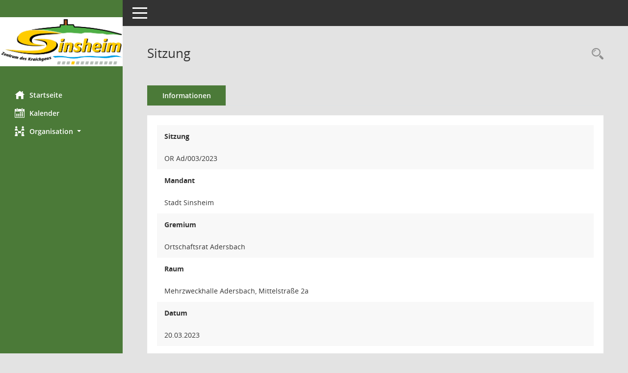

--- FILE ---
content_type: text/css
request_url: https://gr.sinsheim.cloud/bi/config/layout/si001/config.css
body_size: 1949
content:
/* Angepasstes CSS zu ID sins1 (Stand 07.09.2022 16:57:40, Script-Version 531) */
/* === D:\001_KUNDEN\Sinsheim\Layoutanpassung\layoutanpassung\smc\tmp\css_complete.css === */
#smc_body table tr.smc-new td:first-child:before
{
background-color: #4b7a38;
}
#smc_body table tr.smc-default td:first-child:before, #smc_body table tr.smc-downloaded td:first-child:before
{
background-color: #4b7a38;
}
#smc_body table tr th a, #smc_body table tr td a
{
color: #4b7a38;
}
#smc_body table tr th a:hover, #smc_body table tr th a:focus, #smc_body table tr td a:hover, #smc_body table tr td a:focus
{
color: #7fcf5f;
}
#smc_body #sidebar-wrapper
{
background-color: #4b7a38;
}
#smc_body #top-bar .nav.navbar-nav > li > a:hover, #smc_body #top-bar .nav.navbar-nav > li > a:focus
{
color: #4b7a38;
}
#smc_body .smc-read-more > a:hover, #smc_body .smc-read-more > a:focus
{
color: #4b7a38;
}
#smc_body .smc-documents > div > div.smc-new
{
border-left: 0.3125rem solid #4b7a38;
}
#smc_body .smc-documents > div > div.smc-downloaded
{
border-left: 0.3125rem solid #4b7a38;
}
#smc_body .smc-documents > div > div .smc-action-group > .btn.btn-todo, #smc_body .smc-documents > div > div .smc-action-group > .btn.todo
{
background-color: #4b7a38;
}
#smc_body .smc-documents > div > div .smc-action-group > .btn.btn-todo:hover, #smc_body .smc-documents > div > div .smc-action-group > .btn.btn-todo:focus, #smc_body .smc-documents > div > div .smc-action-group > .btn.todo:hover, #smc_body .smc-documents > div > div .smc-action-group > .btn.todo:focus
{
background-color: #4b7a38;
}
#smc_body .smc-documents > div > div .smc-el-h > a
{
color: #4b7a38;
}
#smc_body .smc-documents > div > div a:hover, #smc_body .smc-documents > div > div a:focus
{
color: #4b7a38;
}
#smc_body .smc-action-group > .btn
{
background-color: #4b7a38;
}
#smc_body .smc-action-group > .btn:hover, #smc_body .smc-action-group > .btn:focus
{
background-color: #7fcf5f;
}
#smc_body .smc-action-group > .btn.btn-green
{
background-color: #4b7a38;
}
#smc_body .smc-action-group > .btn.btn-green:hover, #smc_body .smc-action-group > .btn.btn-green:focus
{
background-color: #7fcf5f;
}
#smc_body .smc-link-normal
{
color: #4b7a38 !important;
}
#smc_body .smc-link-normal:hover, #smc_body .smc-link-normal:focus
{
color: #7fcf5f !important;
}
#smc_body .smc-link-procedure
{
background-color: #4b7a38;
}
#smc_body .smc-link-procedure:hover, #smc_body .smc-link-procedure:focus
{
background-color: #7fcf5f !important;
}
#smc_body .smc-navbar.smc-connection-green
{
border-right: 0.9375rem solid #4b7a38;
}
#smc_body .nav.nav-tabs .nav-item.active > .nav-link
{
background-color: #4b7a38;
}
#smc_body .nav.nav-tabs .nav-item.active > .nav-link:before
{
border-left: 2.5rem solid #4b7a38;
}
#smc_body .nav.nav-tabs .nav-item.active > .nav-link:hover, #smc_body .nav.nav-tabs .nav-item.active > .nav-link:focus
{
background-color: #4b7a38;
}
#smc_body .nav.nav-tabs .nav-item > .nav-link:hover, #smc_body .nav.nav-tabs .nav-item > .nav-link:focus
{
background-color: #4b7a38;
}
#smc_body .nav.nav-tabs .nav-item.smc-register-possible > a
{
background-color: #4b7a38;
}
#smc_body .card .card-header.smc-card-uv-leer .card-header-title:after
{
color: #4b7a38;
background-color: #4b7a38;
}
#smc_body .card .card-header.smc-card-uv-aktiv .card-header-title:after
{
background-color: #4b7a38;
}
#smc_body .card .card-header.smc-card-uv-aktiv-erledigt .card-header-title:after
{
background-color: #4b7a38;
}
#smc_body .card .card-header.smc-card-uv-todo .card-header-title:after
{
background-color: #4b7a38;
}
#smc_body .card.card-light > .smc-card-action .card-header-title
{
color: #4b7a38;
}
#smc_body .card.card-light .card-header .card-header-title a
{
color: #4b7a38;
}
#smc_body .card.card-light .card-header .card-header-title a:hover, #smc_body .card.card-light .card-header .card-header-title a:focus
{
color: #7fcf5f;
}
#smc_body .card.card-light .card-header .nav.nav-pills > li.active > a
{
background-color: #4b7a38;
}
#smc_body .card.card-light .card-header .nav.nav-pills > li.active > a:hover, #smc_body .card.card-light .card-header .nav.nav-pills > li.active > a:focus
{
background-color: #4b7a38;
}
#smc_body .smc-content-normal a
{
color: #4b7a38 !important;
}
#smc_body .smc-content-normal a:hover, #smc_body .smc-content-normal a:focus
{
color: #7fcf5f !important;
}
#smc_body .smc-badge-count
{
background-color: #4b7a38;
}
#smc_body .smc-nav-actions > li > a:hover, #smc_body .smc-nav-actions > li > a:focus
{
color: #4b7a38;
}
#smc_body .smc-nav-actions > li > a.mark
{
color: #4b7a38;
}
#smc_body .smc-table .smc-table-row .smc-table-cell a
{
color: #4b7a38;
}
#smc_body .smc-table .smc-table-row .smc-table-cell a:hover, #smc_body .smc-table .smc-table-row .smc-table-cell a:focus
{
color: #7fcf5f;
}
#smc_body .smc-el-h > a
{
color: #4b7a38;
}
:root
{
--blue: #4b7a38;
--green: #4b7a38;
--primary: #4b7a38;
--secondary: #4b7a38;
--success: #4b7a38;
}
a
{
color: #4b7a38;
}
a:hover
{
color: #7fcf5f;
}
.valid-feedback
{
color: #4b7a38;
}
.was-validated .form-control:valid, .form-control.is-valid
{
border-color: #4b7a38;
}
.was-validated .form-control:valid:focus, .form-control.is-valid:focus
{
border-color: #4b7a38;
}
.was-validated .custom-select:valid, .custom-select.is-valid
{
border-color: #4b7a38;
}
.was-validated .custom-select:valid:focus, .custom-select.is-valid:focus
{
border-color: #4b7a38;
}
.was-validated .form-check-input:valid ~ .form-check-label, .form-check-input.is-valid ~ .form-check-label
{
color: #4b7a38;
}
.was-validated .custom-control-input:valid ~ .custom-control-label, .custom-control-input.is-valid ~ .custom-control-label
{
color: #4b7a38;
}
.was-validated .custom-control-input:valid ~ .custom-control-label::before, .custom-control-input.is-valid ~ .custom-control-label::before
{
border-color: #4b7a38;
}
.was-validated .custom-control-input:valid:focus:not(:checked) ~ .custom-control-label::before, .custom-control-input.is-valid:focus:not(:checked) ~ .custom-control-label::before
{
border-color: #4b7a38;
}
.was-validated .custom-file-input:valid ~ .custom-file-label, .custom-file-input.is-valid ~ .custom-file-label
{
border-color: #4b7a38;
}
.was-validated .custom-file-input:valid:focus ~ .custom-file-label, .custom-file-input.is-valid:focus ~ .custom-file-label
{
border-color: #4b7a38;
}
.btn-primary
{
background-color: #4b7a38;
border-color: #4b7a38;
}
.btn-primary:hover
{
background-color: #7fcf5f;
border-color: #7fcf5f;
}
.btn-primary:focus, .btn-primary.focus
{
background-color: #7fcf5f;
border-color: #7fcf5f;
}
.btn-primary.disabled, .btn-primary:disabled
{
background-color: #4b7a38;
border-color: #4b7a38;
}
.btn-primary:not(:disabled):not(.disabled):active, .btn-primary:not(:disabled):not(.disabled).active,
.show > .btn-primary.dropdown-toggle
{
background-color: #7fcf5f;
}
.btn-secondary
{
background-color: #4b7a38;
border-color: #4b7a38;
}
.btn-secondary.disabled, .btn-secondary:disabled
{
background-color: #4b7a38;
border-color: #4b7a38;
}
.btn-success
{
background-color: #4b7a38;
border-color: #4b7a38;
}
.btn-success.disabled, .btn-success:disabled
{
background-color: #4b7a38;
border-color: #4b7a38;
}
.btn-outline-primary
{
color: #4b7a38;
border-color: #4b7a38;
}
.btn-outline-primary:hover
{
background-color: #4b7a38;
border-color: #4b7a38;
}
.btn-outline-primary.disabled, .btn-outline-primary:disabled
{
color: #4b7a38;
}
.btn-outline-primary:not(:disabled):not(.disabled):active, .btn-outline-primary:not(:disabled):not(.disabled).active,
.show > .btn-outline-primary.dropdown-toggle
{
background-color: #4b7a38;
border-color: #4b7a38;
}
.btn-outline-secondary
{
color: #4b7a38;
border-color: #4b7a38;
}
.btn-outline-secondary:hover
{
background-color: #4b7a38;
border-color: #4b7a38;
}
.btn-outline-secondary.disabled, .btn-outline-secondary:disabled
{
color: #4b7a38;
}
.btn-outline-secondary:not(:disabled):not(.disabled):active, .btn-outline-secondary:not(:disabled):not(.disabled).active,
.show > .btn-outline-secondary.dropdown-toggle
{
background-color: #4b7a38;
border-color: #4b7a38;
}
.btn-outline-success
{
color: #4b7a38;
border-color: #4b7a38;
}
.btn-outline-success:hover
{
background-color: #4b7a38;
border-color: #4b7a38;
}
.btn-outline-success.disabled, .btn-outline-success:disabled
{
color: #4b7a38;
}
.btn-outline-success:not(:disabled):not(.disabled):active, .btn-outline-success:not(:disabled):not(.disabled).active,
.show > .btn-outline-success.dropdown-toggle
{
background-color: #4b7a38;
border-color: #4b7a38;
}
.btn-link
{
color: #4b7a38;
}
.btn-link:hover
{
color: #7fcf5f;
}
.dropdown-item.active, .dropdown-item:active
{
background-color: #4b7a38;
}
.custom-control-input:checked ~ .custom-control-label::before
{
border-color: #4b7a38;
background-color: #4b7a38;
}
.custom-checkbox .custom-control-input:indeterminate ~ .custom-control-label::before
{
border-color: #4b7a38;
background-color: #4b7a38;
}
.custom-range::-webkit-slider-thumb
{
background-color: #4b7a38;
}
.custom-range::-moz-range-thumb
{
background-color: #4b7a38;
}
.custom-range::-ms-thumb
{
background-color: #4b7a38;
}
.page-link
{
color: #4b7a38;
}
.page-link:hover
{
color: #7fcf5f;
}
.page-item.active .page-link
{
background-color: #4b7a38;
border-color: #4b7a38;
}
.badge-primary
{
background-color: #4b7a38;
}
a.badge-primary:hover, a.badge-primary:focus
{
background-color: #7fcf5f;
}
.badge-secondary
{
background-color: #4b7a38;
}
.badge-success
{
background-color: #4b7a38;
}
.progress-bar
{
background-color: #4b7a38;
}
.list-group-item.active
{
background-color: #4b7a38;
border-color: #4b7a38;
}
.bg-primary
{
background-color: #4b7a38 !important;
}
a.bg-primary:hover, a.bg-primary:focus,
button.bg-primary:hover,
button.bg-primary:focus
{
background-color: #7fcf5f !important;
}
.bg-secondary
{
background-color: #4b7a38 !important;
}
.bg-success
{
background-color: #4b7a38 !important;
}
.border-primary
{
border-color: #4b7a38 !important;
}
.border-secondary
{
border-color: #4b7a38 !important;
}
.border-success
{
border-color: #4b7a38 !important;
}
.text-primary
{
color: #4b7a38 !important;
}
a.text-primary:hover, a.text-primary:focus
{
color: #7fcf5f !important;
}
.text-secondary
{
color: #4b7a38 !important;
}
a.text-secondary:hover, a.text-secondary:focus
{
color: #7fcf5f !important;
}
.text-success
{
color: #4b7a38 !important;
}
a.text-success:hover, a.text-success:focus
{
color: #7fcf5f !important;
}
#smc_body .btn-active
{
background-color: #4b7a38;
}
#smc_body .btn-active:hover
{
background-color: #7fcf5f;
}
#smc_body .smc-documents > div > div .smc-action-group > .btn.btn-active,
#smc_body .smc-documents > div > div .smc-action-group > .btn.active
{
background-color: #4b7a38;
}
#smc_body .smc-documents > div > div .smc-action-group > .btn.btn-active:hover,
#smc_body .smc-documents > div > div .smc-action-group > .btn.active:hover,
#smc_body .smc-documents > div > div .smc-action-group > .btn.btn-active:focus,
#smc_body .smc-documents > div > div .smc-action-group > .btn.active:focus
{
background-color: #7fcf5f;
}
#smc_body .smc-link-procedure-unsel
{
background-color: #4b7a38;
}
#smc_body .smc-link-procedure-unsel:hover,
#smc_body .smc-link-procedure-unsel:focus
{
background-color: #7fcf5f !important;
}
#smc_body .smc-link-procedure-sel
{
background-color: #4b7a38;
}
#smc_body .smc-link-procedure-sel:hover,
#smc_body .smc-link-procedure-sel:focus
{
background-color: #7fcf5f !important;
}
#smc_body .smc-link-selection:hover,
#smc_body .smc-link-selection:focus
{
background-color: #7fcf5f !important;
}
#smc_body .smc-link-selection-sel
{
background-color: #4b7a38;
}
#smc_body .smc-link-selection-sel:hover,
#smc_body .smc-link-selection-sel:focus
{
background-color: #7fcf5f !important;
}
/* Textanpassungen */
/* Basis für Anpassung Textfarben */
/* //524 RL Layout6 */

/* //525 RL Layout6 nicht relevant */
#smc_body .nav-tabs > li.active > a {
    color: #fff;
}

    #smc_body .nav-tabs > li.active > a:hover {
        color: #bbe9f6;
    }

#smc_body .nav-tabs > li > a:hover {
    color: #bbe9f6;
}

#smc_body li.smc-ct1 > a {
    color: #fff !important;
}

    #smc_body li.smc-ct1 > a:hover {
        color: #bbe9f6 !important;
    }

#smc_body .smc-documents > div > div h4 > a {
    color: #4b7a38;
}

#smc_body .panel-default > .panel-heading .badge {
    color: #444 !important;
}
/* // */

#smc_body #sidebar-wrapper ul li > a,
#smc_body #sidebar-wrapper ul li > span {
    color: #fff;
}

#smc_body #sidebar-wrapper ul li > a:hover,
#smc_body #sidebar-wrapper ul li > a:active {
    color: #bbe9f6;
}

#smc_body #sidebar-wrapper ul li.active > a,
#smc_body #sidebar-wrapper ul li.active > span {
    color: #bbe9f6;
}

#smc_body .smc-action-group > .btn {
    color: #fff !important;
}

#smc_body .btn-primary {
    color: #fff;
}

#smc_body .smc-link-procedure {
    color: #fff;
}

#smc_body .smc-link-procedure:hover, #smc_body .smc-link-procedure:focus {
    color: #bbe9f6 !important;
}

#smc_body .smc-link-procedure:before {
    color: #fff;
}

#smc_body .smc-content-normal a {
    color: #4b7a38 !important;
}

#smc_body .smc-link-normal {
    color: #4b7a38 !important;
}

#smc_body .smc-documents > div > div a:hover,
#smc_body .smc-documents > div > div a:focus {
    color: #4b7a38;
}

/* //525 RL neu */
#smc_body .smc-documents > div > div .smc-el-h > a {
    color: #4b7a38;
}


/* Anpassung Logobreite */
#smc_body #sidebar-wrapper .smc-img-logo{max-width:250px;}
